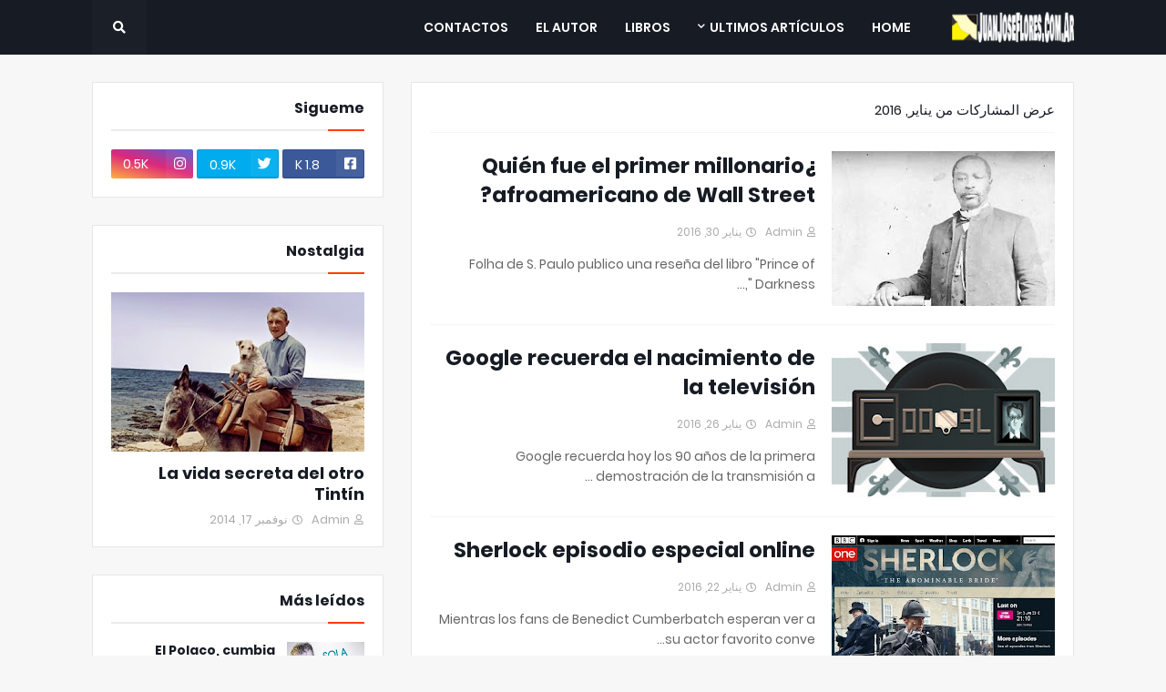

--- FILE ---
content_type: text/html; charset=utf-8
request_url: https://www.google.com/recaptcha/api2/aframe
body_size: 269
content:
<!DOCTYPE HTML><html><head><meta http-equiv="content-type" content="text/html; charset=UTF-8"></head><body><script nonce="vgf6B2bvNH56xzWUoNjXgQ">/** Anti-fraud and anti-abuse applications only. See google.com/recaptcha */ try{var clients={'sodar':'https://pagead2.googlesyndication.com/pagead/sodar?'};window.addEventListener("message",function(a){try{if(a.source===window.parent){var b=JSON.parse(a.data);var c=clients[b['id']];if(c){var d=document.createElement('img');d.src=c+b['params']+'&rc='+(localStorage.getItem("rc::a")?sessionStorage.getItem("rc::b"):"");window.document.body.appendChild(d);sessionStorage.setItem("rc::e",parseInt(sessionStorage.getItem("rc::e")||0)+1);localStorage.setItem("rc::h",'1768726505341');}}}catch(b){}});window.parent.postMessage("_grecaptcha_ready", "*");}catch(b){}</script></body></html>